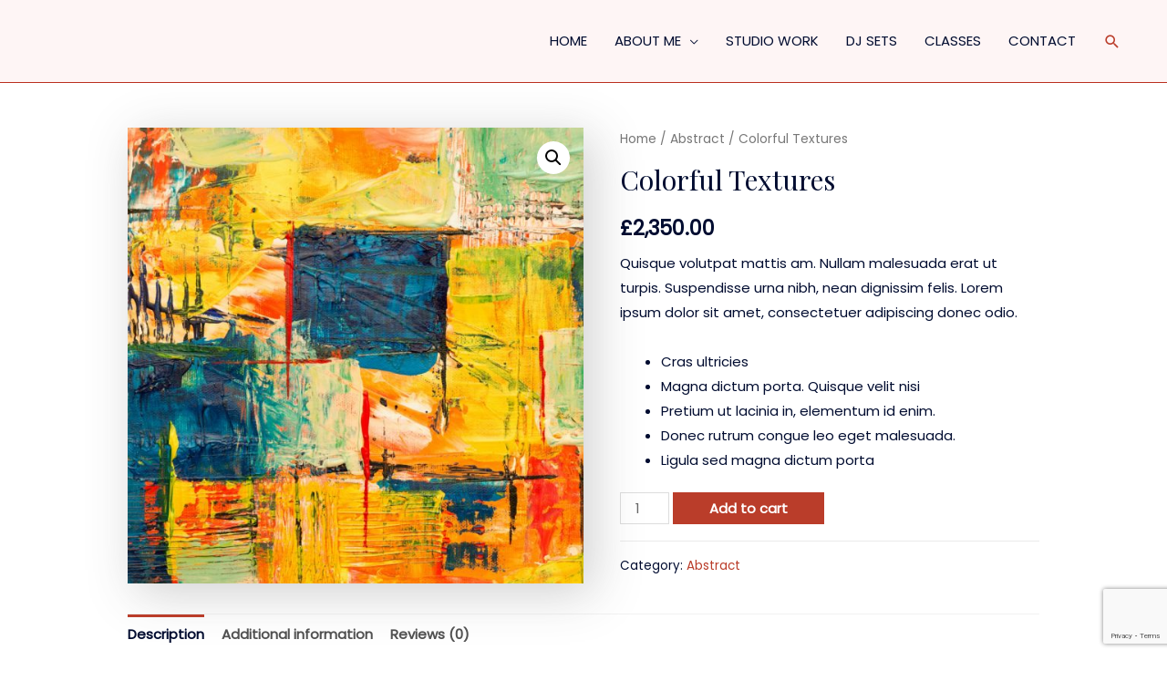

--- FILE ---
content_type: text/html; charset=utf-8
request_url: https://www.google.com/recaptcha/api2/anchor?ar=1&k=6LcVI-QUAAAAAFli4N038dckdwU4cAtuzpSunQ_G&co=aHR0cHM6Ly9jYXNzaW9kdWFydGUuY29tOjQ0Mw..&hl=en&v=7gg7H51Q-naNfhmCP3_R47ho&size=invisible&anchor-ms=20000&execute-ms=30000&cb=pyy27zlqfgkl
body_size: 48011
content:
<!DOCTYPE HTML><html dir="ltr" lang="en"><head><meta http-equiv="Content-Type" content="text/html; charset=UTF-8">
<meta http-equiv="X-UA-Compatible" content="IE=edge">
<title>reCAPTCHA</title>
<style type="text/css">
/* cyrillic-ext */
@font-face {
  font-family: 'Roboto';
  font-style: normal;
  font-weight: 400;
  font-stretch: 100%;
  src: url(//fonts.gstatic.com/s/roboto/v48/KFO7CnqEu92Fr1ME7kSn66aGLdTylUAMa3GUBHMdazTgWw.woff2) format('woff2');
  unicode-range: U+0460-052F, U+1C80-1C8A, U+20B4, U+2DE0-2DFF, U+A640-A69F, U+FE2E-FE2F;
}
/* cyrillic */
@font-face {
  font-family: 'Roboto';
  font-style: normal;
  font-weight: 400;
  font-stretch: 100%;
  src: url(//fonts.gstatic.com/s/roboto/v48/KFO7CnqEu92Fr1ME7kSn66aGLdTylUAMa3iUBHMdazTgWw.woff2) format('woff2');
  unicode-range: U+0301, U+0400-045F, U+0490-0491, U+04B0-04B1, U+2116;
}
/* greek-ext */
@font-face {
  font-family: 'Roboto';
  font-style: normal;
  font-weight: 400;
  font-stretch: 100%;
  src: url(//fonts.gstatic.com/s/roboto/v48/KFO7CnqEu92Fr1ME7kSn66aGLdTylUAMa3CUBHMdazTgWw.woff2) format('woff2');
  unicode-range: U+1F00-1FFF;
}
/* greek */
@font-face {
  font-family: 'Roboto';
  font-style: normal;
  font-weight: 400;
  font-stretch: 100%;
  src: url(//fonts.gstatic.com/s/roboto/v48/KFO7CnqEu92Fr1ME7kSn66aGLdTylUAMa3-UBHMdazTgWw.woff2) format('woff2');
  unicode-range: U+0370-0377, U+037A-037F, U+0384-038A, U+038C, U+038E-03A1, U+03A3-03FF;
}
/* math */
@font-face {
  font-family: 'Roboto';
  font-style: normal;
  font-weight: 400;
  font-stretch: 100%;
  src: url(//fonts.gstatic.com/s/roboto/v48/KFO7CnqEu92Fr1ME7kSn66aGLdTylUAMawCUBHMdazTgWw.woff2) format('woff2');
  unicode-range: U+0302-0303, U+0305, U+0307-0308, U+0310, U+0312, U+0315, U+031A, U+0326-0327, U+032C, U+032F-0330, U+0332-0333, U+0338, U+033A, U+0346, U+034D, U+0391-03A1, U+03A3-03A9, U+03B1-03C9, U+03D1, U+03D5-03D6, U+03F0-03F1, U+03F4-03F5, U+2016-2017, U+2034-2038, U+203C, U+2040, U+2043, U+2047, U+2050, U+2057, U+205F, U+2070-2071, U+2074-208E, U+2090-209C, U+20D0-20DC, U+20E1, U+20E5-20EF, U+2100-2112, U+2114-2115, U+2117-2121, U+2123-214F, U+2190, U+2192, U+2194-21AE, U+21B0-21E5, U+21F1-21F2, U+21F4-2211, U+2213-2214, U+2216-22FF, U+2308-230B, U+2310, U+2319, U+231C-2321, U+2336-237A, U+237C, U+2395, U+239B-23B7, U+23D0, U+23DC-23E1, U+2474-2475, U+25AF, U+25B3, U+25B7, U+25BD, U+25C1, U+25CA, U+25CC, U+25FB, U+266D-266F, U+27C0-27FF, U+2900-2AFF, U+2B0E-2B11, U+2B30-2B4C, U+2BFE, U+3030, U+FF5B, U+FF5D, U+1D400-1D7FF, U+1EE00-1EEFF;
}
/* symbols */
@font-face {
  font-family: 'Roboto';
  font-style: normal;
  font-weight: 400;
  font-stretch: 100%;
  src: url(//fonts.gstatic.com/s/roboto/v48/KFO7CnqEu92Fr1ME7kSn66aGLdTylUAMaxKUBHMdazTgWw.woff2) format('woff2');
  unicode-range: U+0001-000C, U+000E-001F, U+007F-009F, U+20DD-20E0, U+20E2-20E4, U+2150-218F, U+2190, U+2192, U+2194-2199, U+21AF, U+21E6-21F0, U+21F3, U+2218-2219, U+2299, U+22C4-22C6, U+2300-243F, U+2440-244A, U+2460-24FF, U+25A0-27BF, U+2800-28FF, U+2921-2922, U+2981, U+29BF, U+29EB, U+2B00-2BFF, U+4DC0-4DFF, U+FFF9-FFFB, U+10140-1018E, U+10190-1019C, U+101A0, U+101D0-101FD, U+102E0-102FB, U+10E60-10E7E, U+1D2C0-1D2D3, U+1D2E0-1D37F, U+1F000-1F0FF, U+1F100-1F1AD, U+1F1E6-1F1FF, U+1F30D-1F30F, U+1F315, U+1F31C, U+1F31E, U+1F320-1F32C, U+1F336, U+1F378, U+1F37D, U+1F382, U+1F393-1F39F, U+1F3A7-1F3A8, U+1F3AC-1F3AF, U+1F3C2, U+1F3C4-1F3C6, U+1F3CA-1F3CE, U+1F3D4-1F3E0, U+1F3ED, U+1F3F1-1F3F3, U+1F3F5-1F3F7, U+1F408, U+1F415, U+1F41F, U+1F426, U+1F43F, U+1F441-1F442, U+1F444, U+1F446-1F449, U+1F44C-1F44E, U+1F453, U+1F46A, U+1F47D, U+1F4A3, U+1F4B0, U+1F4B3, U+1F4B9, U+1F4BB, U+1F4BF, U+1F4C8-1F4CB, U+1F4D6, U+1F4DA, U+1F4DF, U+1F4E3-1F4E6, U+1F4EA-1F4ED, U+1F4F7, U+1F4F9-1F4FB, U+1F4FD-1F4FE, U+1F503, U+1F507-1F50B, U+1F50D, U+1F512-1F513, U+1F53E-1F54A, U+1F54F-1F5FA, U+1F610, U+1F650-1F67F, U+1F687, U+1F68D, U+1F691, U+1F694, U+1F698, U+1F6AD, U+1F6B2, U+1F6B9-1F6BA, U+1F6BC, U+1F6C6-1F6CF, U+1F6D3-1F6D7, U+1F6E0-1F6EA, U+1F6F0-1F6F3, U+1F6F7-1F6FC, U+1F700-1F7FF, U+1F800-1F80B, U+1F810-1F847, U+1F850-1F859, U+1F860-1F887, U+1F890-1F8AD, U+1F8B0-1F8BB, U+1F8C0-1F8C1, U+1F900-1F90B, U+1F93B, U+1F946, U+1F984, U+1F996, U+1F9E9, U+1FA00-1FA6F, U+1FA70-1FA7C, U+1FA80-1FA89, U+1FA8F-1FAC6, U+1FACE-1FADC, U+1FADF-1FAE9, U+1FAF0-1FAF8, U+1FB00-1FBFF;
}
/* vietnamese */
@font-face {
  font-family: 'Roboto';
  font-style: normal;
  font-weight: 400;
  font-stretch: 100%;
  src: url(//fonts.gstatic.com/s/roboto/v48/KFO7CnqEu92Fr1ME7kSn66aGLdTylUAMa3OUBHMdazTgWw.woff2) format('woff2');
  unicode-range: U+0102-0103, U+0110-0111, U+0128-0129, U+0168-0169, U+01A0-01A1, U+01AF-01B0, U+0300-0301, U+0303-0304, U+0308-0309, U+0323, U+0329, U+1EA0-1EF9, U+20AB;
}
/* latin-ext */
@font-face {
  font-family: 'Roboto';
  font-style: normal;
  font-weight: 400;
  font-stretch: 100%;
  src: url(//fonts.gstatic.com/s/roboto/v48/KFO7CnqEu92Fr1ME7kSn66aGLdTylUAMa3KUBHMdazTgWw.woff2) format('woff2');
  unicode-range: U+0100-02BA, U+02BD-02C5, U+02C7-02CC, U+02CE-02D7, U+02DD-02FF, U+0304, U+0308, U+0329, U+1D00-1DBF, U+1E00-1E9F, U+1EF2-1EFF, U+2020, U+20A0-20AB, U+20AD-20C0, U+2113, U+2C60-2C7F, U+A720-A7FF;
}
/* latin */
@font-face {
  font-family: 'Roboto';
  font-style: normal;
  font-weight: 400;
  font-stretch: 100%;
  src: url(//fonts.gstatic.com/s/roboto/v48/KFO7CnqEu92Fr1ME7kSn66aGLdTylUAMa3yUBHMdazQ.woff2) format('woff2');
  unicode-range: U+0000-00FF, U+0131, U+0152-0153, U+02BB-02BC, U+02C6, U+02DA, U+02DC, U+0304, U+0308, U+0329, U+2000-206F, U+20AC, U+2122, U+2191, U+2193, U+2212, U+2215, U+FEFF, U+FFFD;
}
/* cyrillic-ext */
@font-face {
  font-family: 'Roboto';
  font-style: normal;
  font-weight: 500;
  font-stretch: 100%;
  src: url(//fonts.gstatic.com/s/roboto/v48/KFO7CnqEu92Fr1ME7kSn66aGLdTylUAMa3GUBHMdazTgWw.woff2) format('woff2');
  unicode-range: U+0460-052F, U+1C80-1C8A, U+20B4, U+2DE0-2DFF, U+A640-A69F, U+FE2E-FE2F;
}
/* cyrillic */
@font-face {
  font-family: 'Roboto';
  font-style: normal;
  font-weight: 500;
  font-stretch: 100%;
  src: url(//fonts.gstatic.com/s/roboto/v48/KFO7CnqEu92Fr1ME7kSn66aGLdTylUAMa3iUBHMdazTgWw.woff2) format('woff2');
  unicode-range: U+0301, U+0400-045F, U+0490-0491, U+04B0-04B1, U+2116;
}
/* greek-ext */
@font-face {
  font-family: 'Roboto';
  font-style: normal;
  font-weight: 500;
  font-stretch: 100%;
  src: url(//fonts.gstatic.com/s/roboto/v48/KFO7CnqEu92Fr1ME7kSn66aGLdTylUAMa3CUBHMdazTgWw.woff2) format('woff2');
  unicode-range: U+1F00-1FFF;
}
/* greek */
@font-face {
  font-family: 'Roboto';
  font-style: normal;
  font-weight: 500;
  font-stretch: 100%;
  src: url(//fonts.gstatic.com/s/roboto/v48/KFO7CnqEu92Fr1ME7kSn66aGLdTylUAMa3-UBHMdazTgWw.woff2) format('woff2');
  unicode-range: U+0370-0377, U+037A-037F, U+0384-038A, U+038C, U+038E-03A1, U+03A3-03FF;
}
/* math */
@font-face {
  font-family: 'Roboto';
  font-style: normal;
  font-weight: 500;
  font-stretch: 100%;
  src: url(//fonts.gstatic.com/s/roboto/v48/KFO7CnqEu92Fr1ME7kSn66aGLdTylUAMawCUBHMdazTgWw.woff2) format('woff2');
  unicode-range: U+0302-0303, U+0305, U+0307-0308, U+0310, U+0312, U+0315, U+031A, U+0326-0327, U+032C, U+032F-0330, U+0332-0333, U+0338, U+033A, U+0346, U+034D, U+0391-03A1, U+03A3-03A9, U+03B1-03C9, U+03D1, U+03D5-03D6, U+03F0-03F1, U+03F4-03F5, U+2016-2017, U+2034-2038, U+203C, U+2040, U+2043, U+2047, U+2050, U+2057, U+205F, U+2070-2071, U+2074-208E, U+2090-209C, U+20D0-20DC, U+20E1, U+20E5-20EF, U+2100-2112, U+2114-2115, U+2117-2121, U+2123-214F, U+2190, U+2192, U+2194-21AE, U+21B0-21E5, U+21F1-21F2, U+21F4-2211, U+2213-2214, U+2216-22FF, U+2308-230B, U+2310, U+2319, U+231C-2321, U+2336-237A, U+237C, U+2395, U+239B-23B7, U+23D0, U+23DC-23E1, U+2474-2475, U+25AF, U+25B3, U+25B7, U+25BD, U+25C1, U+25CA, U+25CC, U+25FB, U+266D-266F, U+27C0-27FF, U+2900-2AFF, U+2B0E-2B11, U+2B30-2B4C, U+2BFE, U+3030, U+FF5B, U+FF5D, U+1D400-1D7FF, U+1EE00-1EEFF;
}
/* symbols */
@font-face {
  font-family: 'Roboto';
  font-style: normal;
  font-weight: 500;
  font-stretch: 100%;
  src: url(//fonts.gstatic.com/s/roboto/v48/KFO7CnqEu92Fr1ME7kSn66aGLdTylUAMaxKUBHMdazTgWw.woff2) format('woff2');
  unicode-range: U+0001-000C, U+000E-001F, U+007F-009F, U+20DD-20E0, U+20E2-20E4, U+2150-218F, U+2190, U+2192, U+2194-2199, U+21AF, U+21E6-21F0, U+21F3, U+2218-2219, U+2299, U+22C4-22C6, U+2300-243F, U+2440-244A, U+2460-24FF, U+25A0-27BF, U+2800-28FF, U+2921-2922, U+2981, U+29BF, U+29EB, U+2B00-2BFF, U+4DC0-4DFF, U+FFF9-FFFB, U+10140-1018E, U+10190-1019C, U+101A0, U+101D0-101FD, U+102E0-102FB, U+10E60-10E7E, U+1D2C0-1D2D3, U+1D2E0-1D37F, U+1F000-1F0FF, U+1F100-1F1AD, U+1F1E6-1F1FF, U+1F30D-1F30F, U+1F315, U+1F31C, U+1F31E, U+1F320-1F32C, U+1F336, U+1F378, U+1F37D, U+1F382, U+1F393-1F39F, U+1F3A7-1F3A8, U+1F3AC-1F3AF, U+1F3C2, U+1F3C4-1F3C6, U+1F3CA-1F3CE, U+1F3D4-1F3E0, U+1F3ED, U+1F3F1-1F3F3, U+1F3F5-1F3F7, U+1F408, U+1F415, U+1F41F, U+1F426, U+1F43F, U+1F441-1F442, U+1F444, U+1F446-1F449, U+1F44C-1F44E, U+1F453, U+1F46A, U+1F47D, U+1F4A3, U+1F4B0, U+1F4B3, U+1F4B9, U+1F4BB, U+1F4BF, U+1F4C8-1F4CB, U+1F4D6, U+1F4DA, U+1F4DF, U+1F4E3-1F4E6, U+1F4EA-1F4ED, U+1F4F7, U+1F4F9-1F4FB, U+1F4FD-1F4FE, U+1F503, U+1F507-1F50B, U+1F50D, U+1F512-1F513, U+1F53E-1F54A, U+1F54F-1F5FA, U+1F610, U+1F650-1F67F, U+1F687, U+1F68D, U+1F691, U+1F694, U+1F698, U+1F6AD, U+1F6B2, U+1F6B9-1F6BA, U+1F6BC, U+1F6C6-1F6CF, U+1F6D3-1F6D7, U+1F6E0-1F6EA, U+1F6F0-1F6F3, U+1F6F7-1F6FC, U+1F700-1F7FF, U+1F800-1F80B, U+1F810-1F847, U+1F850-1F859, U+1F860-1F887, U+1F890-1F8AD, U+1F8B0-1F8BB, U+1F8C0-1F8C1, U+1F900-1F90B, U+1F93B, U+1F946, U+1F984, U+1F996, U+1F9E9, U+1FA00-1FA6F, U+1FA70-1FA7C, U+1FA80-1FA89, U+1FA8F-1FAC6, U+1FACE-1FADC, U+1FADF-1FAE9, U+1FAF0-1FAF8, U+1FB00-1FBFF;
}
/* vietnamese */
@font-face {
  font-family: 'Roboto';
  font-style: normal;
  font-weight: 500;
  font-stretch: 100%;
  src: url(//fonts.gstatic.com/s/roboto/v48/KFO7CnqEu92Fr1ME7kSn66aGLdTylUAMa3OUBHMdazTgWw.woff2) format('woff2');
  unicode-range: U+0102-0103, U+0110-0111, U+0128-0129, U+0168-0169, U+01A0-01A1, U+01AF-01B0, U+0300-0301, U+0303-0304, U+0308-0309, U+0323, U+0329, U+1EA0-1EF9, U+20AB;
}
/* latin-ext */
@font-face {
  font-family: 'Roboto';
  font-style: normal;
  font-weight: 500;
  font-stretch: 100%;
  src: url(//fonts.gstatic.com/s/roboto/v48/KFO7CnqEu92Fr1ME7kSn66aGLdTylUAMa3KUBHMdazTgWw.woff2) format('woff2');
  unicode-range: U+0100-02BA, U+02BD-02C5, U+02C7-02CC, U+02CE-02D7, U+02DD-02FF, U+0304, U+0308, U+0329, U+1D00-1DBF, U+1E00-1E9F, U+1EF2-1EFF, U+2020, U+20A0-20AB, U+20AD-20C0, U+2113, U+2C60-2C7F, U+A720-A7FF;
}
/* latin */
@font-face {
  font-family: 'Roboto';
  font-style: normal;
  font-weight: 500;
  font-stretch: 100%;
  src: url(//fonts.gstatic.com/s/roboto/v48/KFO7CnqEu92Fr1ME7kSn66aGLdTylUAMa3yUBHMdazQ.woff2) format('woff2');
  unicode-range: U+0000-00FF, U+0131, U+0152-0153, U+02BB-02BC, U+02C6, U+02DA, U+02DC, U+0304, U+0308, U+0329, U+2000-206F, U+20AC, U+2122, U+2191, U+2193, U+2212, U+2215, U+FEFF, U+FFFD;
}
/* cyrillic-ext */
@font-face {
  font-family: 'Roboto';
  font-style: normal;
  font-weight: 900;
  font-stretch: 100%;
  src: url(//fonts.gstatic.com/s/roboto/v48/KFO7CnqEu92Fr1ME7kSn66aGLdTylUAMa3GUBHMdazTgWw.woff2) format('woff2');
  unicode-range: U+0460-052F, U+1C80-1C8A, U+20B4, U+2DE0-2DFF, U+A640-A69F, U+FE2E-FE2F;
}
/* cyrillic */
@font-face {
  font-family: 'Roboto';
  font-style: normal;
  font-weight: 900;
  font-stretch: 100%;
  src: url(//fonts.gstatic.com/s/roboto/v48/KFO7CnqEu92Fr1ME7kSn66aGLdTylUAMa3iUBHMdazTgWw.woff2) format('woff2');
  unicode-range: U+0301, U+0400-045F, U+0490-0491, U+04B0-04B1, U+2116;
}
/* greek-ext */
@font-face {
  font-family: 'Roboto';
  font-style: normal;
  font-weight: 900;
  font-stretch: 100%;
  src: url(//fonts.gstatic.com/s/roboto/v48/KFO7CnqEu92Fr1ME7kSn66aGLdTylUAMa3CUBHMdazTgWw.woff2) format('woff2');
  unicode-range: U+1F00-1FFF;
}
/* greek */
@font-face {
  font-family: 'Roboto';
  font-style: normal;
  font-weight: 900;
  font-stretch: 100%;
  src: url(//fonts.gstatic.com/s/roboto/v48/KFO7CnqEu92Fr1ME7kSn66aGLdTylUAMa3-UBHMdazTgWw.woff2) format('woff2');
  unicode-range: U+0370-0377, U+037A-037F, U+0384-038A, U+038C, U+038E-03A1, U+03A3-03FF;
}
/* math */
@font-face {
  font-family: 'Roboto';
  font-style: normal;
  font-weight: 900;
  font-stretch: 100%;
  src: url(//fonts.gstatic.com/s/roboto/v48/KFO7CnqEu92Fr1ME7kSn66aGLdTylUAMawCUBHMdazTgWw.woff2) format('woff2');
  unicode-range: U+0302-0303, U+0305, U+0307-0308, U+0310, U+0312, U+0315, U+031A, U+0326-0327, U+032C, U+032F-0330, U+0332-0333, U+0338, U+033A, U+0346, U+034D, U+0391-03A1, U+03A3-03A9, U+03B1-03C9, U+03D1, U+03D5-03D6, U+03F0-03F1, U+03F4-03F5, U+2016-2017, U+2034-2038, U+203C, U+2040, U+2043, U+2047, U+2050, U+2057, U+205F, U+2070-2071, U+2074-208E, U+2090-209C, U+20D0-20DC, U+20E1, U+20E5-20EF, U+2100-2112, U+2114-2115, U+2117-2121, U+2123-214F, U+2190, U+2192, U+2194-21AE, U+21B0-21E5, U+21F1-21F2, U+21F4-2211, U+2213-2214, U+2216-22FF, U+2308-230B, U+2310, U+2319, U+231C-2321, U+2336-237A, U+237C, U+2395, U+239B-23B7, U+23D0, U+23DC-23E1, U+2474-2475, U+25AF, U+25B3, U+25B7, U+25BD, U+25C1, U+25CA, U+25CC, U+25FB, U+266D-266F, U+27C0-27FF, U+2900-2AFF, U+2B0E-2B11, U+2B30-2B4C, U+2BFE, U+3030, U+FF5B, U+FF5D, U+1D400-1D7FF, U+1EE00-1EEFF;
}
/* symbols */
@font-face {
  font-family: 'Roboto';
  font-style: normal;
  font-weight: 900;
  font-stretch: 100%;
  src: url(//fonts.gstatic.com/s/roboto/v48/KFO7CnqEu92Fr1ME7kSn66aGLdTylUAMaxKUBHMdazTgWw.woff2) format('woff2');
  unicode-range: U+0001-000C, U+000E-001F, U+007F-009F, U+20DD-20E0, U+20E2-20E4, U+2150-218F, U+2190, U+2192, U+2194-2199, U+21AF, U+21E6-21F0, U+21F3, U+2218-2219, U+2299, U+22C4-22C6, U+2300-243F, U+2440-244A, U+2460-24FF, U+25A0-27BF, U+2800-28FF, U+2921-2922, U+2981, U+29BF, U+29EB, U+2B00-2BFF, U+4DC0-4DFF, U+FFF9-FFFB, U+10140-1018E, U+10190-1019C, U+101A0, U+101D0-101FD, U+102E0-102FB, U+10E60-10E7E, U+1D2C0-1D2D3, U+1D2E0-1D37F, U+1F000-1F0FF, U+1F100-1F1AD, U+1F1E6-1F1FF, U+1F30D-1F30F, U+1F315, U+1F31C, U+1F31E, U+1F320-1F32C, U+1F336, U+1F378, U+1F37D, U+1F382, U+1F393-1F39F, U+1F3A7-1F3A8, U+1F3AC-1F3AF, U+1F3C2, U+1F3C4-1F3C6, U+1F3CA-1F3CE, U+1F3D4-1F3E0, U+1F3ED, U+1F3F1-1F3F3, U+1F3F5-1F3F7, U+1F408, U+1F415, U+1F41F, U+1F426, U+1F43F, U+1F441-1F442, U+1F444, U+1F446-1F449, U+1F44C-1F44E, U+1F453, U+1F46A, U+1F47D, U+1F4A3, U+1F4B0, U+1F4B3, U+1F4B9, U+1F4BB, U+1F4BF, U+1F4C8-1F4CB, U+1F4D6, U+1F4DA, U+1F4DF, U+1F4E3-1F4E6, U+1F4EA-1F4ED, U+1F4F7, U+1F4F9-1F4FB, U+1F4FD-1F4FE, U+1F503, U+1F507-1F50B, U+1F50D, U+1F512-1F513, U+1F53E-1F54A, U+1F54F-1F5FA, U+1F610, U+1F650-1F67F, U+1F687, U+1F68D, U+1F691, U+1F694, U+1F698, U+1F6AD, U+1F6B2, U+1F6B9-1F6BA, U+1F6BC, U+1F6C6-1F6CF, U+1F6D3-1F6D7, U+1F6E0-1F6EA, U+1F6F0-1F6F3, U+1F6F7-1F6FC, U+1F700-1F7FF, U+1F800-1F80B, U+1F810-1F847, U+1F850-1F859, U+1F860-1F887, U+1F890-1F8AD, U+1F8B0-1F8BB, U+1F8C0-1F8C1, U+1F900-1F90B, U+1F93B, U+1F946, U+1F984, U+1F996, U+1F9E9, U+1FA00-1FA6F, U+1FA70-1FA7C, U+1FA80-1FA89, U+1FA8F-1FAC6, U+1FACE-1FADC, U+1FADF-1FAE9, U+1FAF0-1FAF8, U+1FB00-1FBFF;
}
/* vietnamese */
@font-face {
  font-family: 'Roboto';
  font-style: normal;
  font-weight: 900;
  font-stretch: 100%;
  src: url(//fonts.gstatic.com/s/roboto/v48/KFO7CnqEu92Fr1ME7kSn66aGLdTylUAMa3OUBHMdazTgWw.woff2) format('woff2');
  unicode-range: U+0102-0103, U+0110-0111, U+0128-0129, U+0168-0169, U+01A0-01A1, U+01AF-01B0, U+0300-0301, U+0303-0304, U+0308-0309, U+0323, U+0329, U+1EA0-1EF9, U+20AB;
}
/* latin-ext */
@font-face {
  font-family: 'Roboto';
  font-style: normal;
  font-weight: 900;
  font-stretch: 100%;
  src: url(//fonts.gstatic.com/s/roboto/v48/KFO7CnqEu92Fr1ME7kSn66aGLdTylUAMa3KUBHMdazTgWw.woff2) format('woff2');
  unicode-range: U+0100-02BA, U+02BD-02C5, U+02C7-02CC, U+02CE-02D7, U+02DD-02FF, U+0304, U+0308, U+0329, U+1D00-1DBF, U+1E00-1E9F, U+1EF2-1EFF, U+2020, U+20A0-20AB, U+20AD-20C0, U+2113, U+2C60-2C7F, U+A720-A7FF;
}
/* latin */
@font-face {
  font-family: 'Roboto';
  font-style: normal;
  font-weight: 900;
  font-stretch: 100%;
  src: url(//fonts.gstatic.com/s/roboto/v48/KFO7CnqEu92Fr1ME7kSn66aGLdTylUAMa3yUBHMdazQ.woff2) format('woff2');
  unicode-range: U+0000-00FF, U+0131, U+0152-0153, U+02BB-02BC, U+02C6, U+02DA, U+02DC, U+0304, U+0308, U+0329, U+2000-206F, U+20AC, U+2122, U+2191, U+2193, U+2212, U+2215, U+FEFF, U+FFFD;
}

</style>
<link rel="stylesheet" type="text/css" href="https://www.gstatic.com/recaptcha/releases/7gg7H51Q-naNfhmCP3_R47ho/styles__ltr.css">
<script nonce="UO_jik43CGJTKrMeEPVhPQ" type="text/javascript">window['__recaptcha_api'] = 'https://www.google.com/recaptcha/api2/';</script>
<script type="text/javascript" src="https://www.gstatic.com/recaptcha/releases/7gg7H51Q-naNfhmCP3_R47ho/recaptcha__en.js" nonce="UO_jik43CGJTKrMeEPVhPQ">
      
    </script></head>
<body><div id="rc-anchor-alert" class="rc-anchor-alert"></div>
<input type="hidden" id="recaptcha-token" value="[base64]">
<script type="text/javascript" nonce="UO_jik43CGJTKrMeEPVhPQ">
      recaptcha.anchor.Main.init("[\x22ainput\x22,[\x22bgdata\x22,\x22\x22,\[base64]/[base64]/[base64]/KE4oMTI0LHYsdi5HKSxMWihsLHYpKTpOKDEyNCx2LGwpLFYpLHYpLFQpKSxGKDE3MSx2KX0scjc9ZnVuY3Rpb24obCl7cmV0dXJuIGx9LEM9ZnVuY3Rpb24obCxWLHYpe04odixsLFYpLFZbYWtdPTI3OTZ9LG49ZnVuY3Rpb24obCxWKXtWLlg9KChWLlg/[base64]/[base64]/[base64]/[base64]/[base64]/[base64]/[base64]/[base64]/[base64]/[base64]/[base64]\\u003d\x22,\[base64]\x22,\x22wpBNCT4eBMOWwoBgPxXCjxbDk1EZw6xqQzzCpMOXPEDDnsKBYlTCicKQwpNkMmZPZxMlHRXCscOQw77CtnXCosOJRsOKwqIkwpcNecOPwo5CwqrChsKIIMK/w4pDwopmf8KpAcOqw6wkEMKwO8Ozwp9vwq0nZRV+VnEMacKAwqrDrzDCpV8uEWvDtcKBworDhsOmwprDg8KCCAk5w4EZPcOABmPDkcKBw499w6nCp8OpKMOPwpHCpEUfwqXCp8OXw7d5KB9BwpTDr8KEQxhtSUDDjMOCwpvDpwhxCcKxwq/DqcOrwpzCtcKKOSzDq2jDvcOnDMO8w4Vyb0UbfwXDq3pVwq/Dm1ZUbMOjwqrCh8OOXgYfwrIowrzDgTrDqFg9wo8ZYMOsMB93w57DilDCrx1cc2zCtwxhdsKGLMOXwqfDoVMcwqpkWcOrw5LDt8KjC8K7w6DDhsKpw5N/w6EtQ8K6wr/DtsKJCRlpW8O/cMOIMMO9wqZ4fXdBwpkww4cofhU4LyTDilV5AcKNem8JQmk/[base64]/[base64]/[base64]/[base64]/[base64]/wo5uLsOcLm/CoAk0w4oJesOocMK7XXE1w54MAMKKGUbDnsKrLDDDp8KNJMOTd0DCrnF+PifCtyfCilFuFcOEfk16w5vDvCvCv8OJwr8qw4RPwrfDlcO8w4hURnjDhsOmwo7DtUHDocKBX8K9w5rDuUrCtkbDucORw7nDmBB3N8K/CCvChxvDmMOKw7bCljwDXW/CoW7DtMOKKMK6w47DrQzCmljCoCR6w5bCmMKSWkDClBUCTyvCl8OfB8KjIGfDgxTDsMK+ccKFNMO5w7bDn3Umw6jDqMKfLAURw7bDhyHDiUBqwq9kwozDt0NhFTrCig7DmBw+IlTDhS/Dp3HCjgXDsScrRCRrIWDDlyk7PU8Qw4ZiXcOsS1EqYU3Dn1JLwoV5ZcOIa8OKV15kScOrwrrClkxFWsK3fsO5QcONwr45w40Rw5TChmEIwrtCwpXDmgPDv8OXTFzDtwdZw7jCtcODw4Brw6hkw7VKKcK/wolnwrTDkCXDu3I/bzNcwpjCrcKYSsOaYsOpSMOyw6TCj1nCr2zCosO0Z1Mgdk/[base64]/wq5UwrXDn3AFwovDsG7DklnCoMKETj7Dvk7DnR0ZdDXDscOzaGJhwqLCoFzDhEjDvQhvwoTDpsOGwofCgxBxw5AzS8KWKMOpw6/CjcOmS8KWF8OHwpbDscKeK8O5AcKQBcOuwpzCicKVw58uwp7DuS8fw69hwrwSw7srwo/DsxnDpBnDh8OZwrTCmkEGwq7DosKgOGB4wrjCoE/CoRLDtVvDnG8fwo0pw7kpw68vVgYwBGBaG8OqHsOBwqhVw6bCh0kwMxEMwoTClsKhKMKEBVddw7vDq8KBw6vChcKuwr8Fw4rDq8OBH8Kbw43CrsOYSAF6w4TCinfCtTzCpH/[base64]/[base64]/CoRFEwozDu8OfPsKPYMOrw7rCvS8OVhzDkCDCiCxowqElwozCoMK2JsKNYcKCwq1hCERJwqfCjsKOw5jCosK4wo0eOApfC8OFNMOqwrpNdy9Awq97wqLDk8OFw5MTwoXDqA95w4zCo0EMw7DDucORNHfDqsOzw5hvwq/DvD7CoFfDjMKHw61GworCqm7CiMOww7AjQcOUSVjDi8KSw6doCsKwGsKgwqRqw68KCsOtwpRDwo4aADLCkDgPwoUrYR3CrRVqJSjCgj7CpmQxwpcbw7HDlXR4e8O0B8KkCQHDocOywqrCnBUjwqDCicOBDsOfLMKZdHEawq7DtcKCL8K/w48LwqAnwrLDlzfDu207aQI5F8O7wqAhOcOLwq/CgsKIw5dnUzlZw6fCphrChsKhHVBlAG/ChxDDjycdSQ9Fw5PDuTZtJcOTG8KpIEbDkMOhw6zDrUrDsMOiDxXCmcO5wro5w4AUb2YPUjXCqMOFOMOdcVRyEcO/w75SwpHDtiTDmlg6wqDCt8O9AMOvP3fDkyNYw5pfwq/CmcOTenzCi0NiMsOnwqbDmcObY8OUwrTCoEfDnU8ee8OSMBJJBMONdcKmwpotw6kBwqXChsKfw6LCklsIw6LCuUJEQcOmwrxlO8KsOWAqQcOPw63DucOBw7vCglTCjcKewofDgV7DhU7Dtg/CjMK/BFrCuCvCvwzCrThhwp0rwpZWwpbCi2ARw73Don0KwqXCphzCr3jDgRHDn8KSw4QWw6XDosKSDEzCoGnDhz1vJEPDjsKFwpjCv8OkGcKtw7sbwoLDmjIHw7/CvGNjM8OVw7TCmsKiR8KRwr4ew5/DssKlacKIwrvCmzHCgcOXYXlBEi9Yw6jCkDHDlsKbwpVww7/[base64]/[base64]/[base64]/DsKkw4AdwovCn10kSE49G0kiwp8kfUN0B8OGIH8wOVPCrcK5D8Kiwp/DmMOcw6XDnC0FNsKuwr7DoB1iF8KMw4J6OW7CliBcQ104w5nDssOvwpXDsV3DuRVvCcK0cVQSw5LDhXZlw73Dgj/[base64]/CuMKxw7LCncKLw5MTwpjCnMOuwpwxIidHUUMUTlXCtgVBQzYAdXdTw6Vtw5NfKsOIw4EJOT7Dp8OGRcK+wrM7w5A8w7vCh8KnSXZUIlbCi0JcwpPDgFwEw57DmcOaeMKxJEXDh8OXZH3DumY3d2/[base64]/CpcK9FWvDr8K1bMOhw4Akw4VIXEI9w5wGFwfCm8K8w7rDr39twqxESsKvO8ONbMK9woAdNVNpwqDDsMKMA8Kmw6TCrsOFQmBefMOTw7bDo8KTwqzClMKNOX3CpMOSw5rChkvDgwnDjlUaUyXCnsONwo8cC8K7w6VBCsOMSsOEw5A0UlXCqy/CuG/Dg2zDvsOxJSPChlh+w5rDhg/CkMOQKltFw67CnMOrwrwnw7VvM0RoNj9RKsK3w4MRw64ww5rDjitCw4Isw5lJwoQbwqfCmsKfLsKcHXppW8O0wpRXbcOPw4nDt8Kqw6NwEsKfw49KJnlIccO9N1/ChsKKw7Nzw4JDwoHDq8OHO8Oddh/Di8K5wq4DNMO9X35aHcK2eQwPGX9Ad8OGe1zCgjLCnAduLm/ClWstwropw5M1w5DDrMO2wqfCh8K6PcKDDkLDnWnDniV1OcKUWsKITQ80wrHDgGgJIMKZw4s/w68wwo8cw60Pw5fDhMOpVsKDa8O2RGoTwopnw5w2w7TClUklBGzCrl99HHVCw747Mx0xwrtxQgHDtsKIEh0xOkw1w4zCnDhRRMKMw4Akw7vChsO6KjJJwpHCixxVw4RlOlTDghF0MMOhwotvw4bCmcKRdsO8IH7DrFUnw6rDr8KrYwJGw5/CjjU6w5rCqwHDisOKwoMUFMOVwqFcY8OnLBnDpW1OwpURw7AUwrLChy/Dk8KqLUbDhSnDpw/[base64]/wrUiwqbCqzLDvcOYw5t/[base64]/Cm8KRT8KIw4EaE8KswrDDpGPDnRLCjcKrwqvCjwbDicKvQsOgw6HCsGEwRsKFwpp6ScOjXz82QcKdw5wQwpZvw4vDrn0iwrjDkmVLdnJ7LcKqXS8eFwfDtlxIWht5EhI6ThPDoDTDtS/Cgg3CmsK9cTrDtiHDsVFgw47DgyU9woItw6DDqnLDi3NtVR3DonVTwpHDpkjCosODcmHDpTRBwrZyLmrCn8Krw4Biw5rCoAN3Ly0swq0decOoGXHClMOpw683bsK9CcKbw5RRwpJRw7piw6TCnsOeYxPCvUPCpsOGacOBw7k/w7XDj8O5w6nDpFXCk0TDumA4L8K2wpwDwqwpw45kUsOLesOcwrHDjMKsVzfCsALDsMOBw6HDtWHCo8K/w595woFYw7wdwoVNbcKDU3/DlcOROkoKD8Krw4QFalUVwpoLw7bDoXdLL8OTwrU8w5tZH8O0ccK1wrjDp8K8Wl/[base64]/DsAnCuMKEw5rDocK4w6/Dn8OPw4FswqHCmgXDnC0BwpPDknLCm8OYKFxKfiPCo1XDoGFRHG98wp/CnsKFw77CqcK0AMKYXzIUw64kwoF0w5LCqMKdwoNdCMOdN1U8asKnw68xw7gQbh9tw7IVTMKLw7MFwrvDp8Oxw4cdwr3DhsOUTMO3LsKWZcKow5jDicOXw6MuaQ4me2cxKcKww4jDkMKVwozCusOVw5VTwrYWP28NbDLDjCR8wpoVHcOrw4DDmSrDm8K6ex/CjcKKwqLCl8KILcOCw6TDtMOcw4LCvE/[base64]/[base64]/w5tiwodAOVtkAGHCllHDo8K4w6U7BmFcwq3DlgjDrlBIcAsaUcOqwpJNL0t8AsOcw4vDicODT8Kiw78iQXQJFMKsw5YqAcK0w4DDj8OXDsO8LiBNwrvDiHfDkcK/ISfCjMO2VWxyw7fDl2fDu37DrHgfwrBswoMnw5Jowr7DoCrCoDHCnkpxwqYlw7YUwpbCnsK0wq3Cn8O4O1bDo8OTajcYw6huwph9wopzw6gJP0Vgw4zDqsOhw73CncKTwrduekJqwq9MWA/Cv8O2w7LCosKDwrgfwosWAl5JIjU3S3dLw4xkw4/[base64]/DssOZw7wbwoYZF8OZQMKBw7bChMKCAHvCn8OCVMOwbygcDMOsaToiEsO4w7c8w5TDhQ/Dux7DsR4zIF4JW8KUwpDDrsKfUnbDksKXFcOIPMOEwqTDmDYoWS5YwpfDqMOfwo5aw5zDnlLCqg/DikM/w7DCuGfDlTTDlUEIw602Ont4wpDDhRPCjcOSw4fDqTLDksKXBsKzBsKSw7UuR3sPw5tnwpgGayvCp2zCp3XCjRPCngzDvcK9NsOOwogjwpDDqB3ClsK4wrZbwrfDjMOqE0RkBsOqMcKgwr1ewp0Nw4llP23Du0LDtMOUQ1/DvMO+b2Nww5dVdcKpwrchw79lWnZLw5/[base64]/w6LCi8OUOh4awq/Dk8KWw6jDtcOpGjTCucK9SV7CoDTDh0vDtMOmw7PCnSxwwqljUxNeNMKXOEjDnlo7WVvDg8KSwq/DtcKWfzTDsMO6w4s2J8OBw5DDg8OIw5/CtsKpWMO0wrpuw402w6bCn8KOwrTCu8OKwpfCicOTw4jCtU9xPyzCpMO+fcKADGNSwop0wp/[base64]/DixvCnMOwSsKFB2J4NMKNw6XDvsKGwpcZw7jDosOgWsOEw6piwqwEcj3DqcK3w5h7dxduw4wHFEXCrTzCrxnCghxaw7xNDsKuwqbDmRJjwolRGljDhx/[base64]/DmcOsAHjCgHYLcMKIwrrDiMOYw64LVcKBA8ONwrEYwq82eRrCjMOQw7zCusOpfxwLw5kow77Cv8OHX8KeYsK2d8KZN8OICFoyw6YrX1gRMBzCrBhDw67DoQVLwoFrSBowMcKdHsKkw61yDMO2K0IOwr0aMsOgw58qMcK1w7Z/w5luLDzDscOGw5JrKsK2w5pcWMOLazDCh0fCij3ChxjCqjXClylLRMO4fcOKw6YrAEsVMMK5wp7CtxM0cMKzw6dJEMK0NsOrwpstwrk6wpMGw4bDsknCpMOgRMKDE8O3PSrDtMK0w6VqA2/DvW9kw4wXw4fDv3JCw783WRZPbUHCggsbGcKudMK/w6tUUsOlw7vCvcOmwq8BBiXCqcK6w6/DlcKMecKoMw1hA0ggwqkcw7Ysw6Vlwp/Cmx/CgcKnw7I2wr5SKMO7Di7CsBxpwrLCvMOcwpLCsi/ChmgjcMK2XsOYJcOjSsKyAVDCiAoCIWo3V2bClDdTwonCuMOGaMKVw5I2T8OoK8KDDcK5XVIoUSNKDyzDslo3wqV7w4PDrkZoU8KLw5fDp8OtHMKrw55hNkgVGcKxwpfClj7DpC3Dm8OsdhB/wo5Lw4U0d8KLKQDCosOhw6DCuhLCt1lhw7DDkF/DqRXCngZvwoHDmsOOwpwrw6gjXMKOD0TCu8OaH8O2wojDojsawpvDvMK1UgcyQsKyGEg4ZsO7SVPCiMK7w7fDukt0FSVdw4zDn8O8wpdmwr/DhQnCpCR4wq/Ck00Qw60ARzUxXmDCg8Ksw4nCjsKww7gBFgTCgR59w4xHNcKNasKbwpLCoQQUUTHCq3/[base64]/w7XDtMKFwrDCtzLCj196VsOXwrAgPzLCssKSTsKSTsOBWClLP0jCvsO4Sw8IYcOaaMOBw4RtAF3Dpn0YUDRuwo1Cw6MgBsK+f8OKw6/DkSHCg2pTdVzDnRHCpsKTOMK1bDwcw5UmfzfCsk9mwoEVw6fDssKVLkzCslfDscKGScKZWsOow7oUSsOWI8KfLU7DpwxmL8OKwonCmQc+w7DDkMKQW8KNVsK+P3B4w5d2w6VOw4gfOwAEeG3CgCvCkcOJFy4awo7CtsOvwrTCkRJ/w6YMwqTDmDrDqjoNwqfCosOiC8OkGcKgw5loAsKOwp0Mwp/[base64]/CuBXDllIyX8OPeMKXYcKHw4XDsR9+w550ZjDCiwtYw5A7DhzDpcKZwqvDj8KlwrjDsSdCw6HCmMOvCMORw5FGw48qN8K6w6UrAsK0wo7DiUrClMKaw73CtyMUDsK/wqhPDzbDscK1KnPDmcOfMH90VwbCl1fDtmxQw7wJXcKeS8KFw5/CucK3C0vDqcOvwrXDqsKEw5h+w7lTTcKFwrTCl8OAw57DtkvDpMKwByUoEnfDmcK+wrciP2czwrfDuhhGYcKWwrAJRMOwUk/CgjDCj33Cgk4YVDrDisOAwoVmHcOUEzbCq8KcEmhRworDm8Kdwq/DhGfDqHVNw4kndcK6ZcODTTcYw5/CkQXDisO1CXvDtENmwrPDoMKOwqEPOsOOXHTCt8K2bUDCsWtqdsKkAMK9wo/Dv8K3ZMKfLMOtI2Z+wqzCrMOJwq3DkcKhfATDvMKhwo8uK8KPwqXCtcKgw6d+LCfCtMKUND43dAvDvMODwo3CuMKuaBUfesOoRsO7wqMHw55CUHfCsMOdwr8nw43CnTzDkT7DuMKpRsOtPBE5XcOuwoB+w6/[base64]/DmAzDv8OkBn0PwopJw4YXNsOEwrN7d1/CgAFHw4kcAcOQe3DCsRvCjSzDi3JaHsKsFMK+bMONCsOCbsODw6c7PlNUMCfDocOaOzbDosK8w7zDsB/CrcObw7o6aifDtnLCkVd5woMGQMKWZcOew7tiFWowSMKdwrljf8OtLhPDkRTDiRgkPzY+YMKiwpZ/eMKWwpZJwrdzw6jCqElXwrZRRD/[base64]/woAHYmHCuwnCnTZnwrvCiUxew4vDr8KUM8OSeMKQMB3CnTfCtcO7LMKIwrwqw4jDssKdwo/Dqg0VRMO/CBjCr03CikTCpkXCuXcNwpBAPsK/w4/[base64]/[base64]/[base64]/[base64]/CnwYkWsOqMF3Dv8KMRcOawoMmKXrDt8KpSFPCp8O5M0RiYMOiJ8KqIsKaw63Cu8Onw5N5R8OwIcKUwpsYcU7CiMKJT2LDqA9Qw6ltw6hEPCfCh0Ncw4ZQSDnDqi/[base64]/[base64]/CnSTDqj5Kw53DmEkbwqhcw7TDh8OTawPCgcObw7B/[base64]/CkMKKUMKEwo/Ck14Gw6DCo0vDpMKnY8KOcsOwwr8AUMKeA8KBw7AFS8Ouw6fDrsKdREV8w7l+AcOtwpJsw7tBwp/DtDbCnnbCmcKxwr7CucKmwo/CiQDClcKHwqjCosOpacOaB2gaImlkNFTDrGMpwqHCg1bCvMOxViQhUsKTeiTDpz3CvEfDtsOzHcOaUxjDvMOsVQbCtsKAAcKVVBrCmQfDpV/DqAt4L8KbwrNZwrvCqMOsw63Dn07Cs3M1CxpIa3ZkXsOwQjBvwpLCqsK3EHwrX8OGDyxowoHDqMKGwpUvw4nDhl7DlT/Ch8KnJ3/DlnYhC2R5dlR1w7UIw5XCiF7Cu8Ovw7XCiG0TwrzCjmkQw6rCmhF8EALCkT3Co8KBw7dxw4jDr8OcwqTDgsKNw6Ykci45fcOSN0lvwo7ClMO+aMOBYMO6R8K9w4/ClHcqAcOOLsOTwrdXwpnDvzDDuVHDmMK8w4PDmV4FMcOQM3o0fhnCp8Omw6QQw7nDhcOwBV/CiFQWOcOowqVYwqAXw7VUwonCosOFSg7DlcO7wrzDq2jCncKvHcOpwrxlw7/[base64]/Dnw/CmsOuw5BGQUHDvMOdwq57QsOpwojDjsKSP8OKwq3CuTM5wrLDqRd/[base64]/Dqng6wqzDhcOVwoXDpiU5wo1+w48pQ8KQL8KyworDkE5Lw5gdwqfDsQ8Bwp/[base64]/CvDozcWXDjcODC8KTIsKUEMKEODMnwoYNKwDDglHDksOQwqjDj8OqwollBA/DrsOOIHfDuyhOZkBOHsOaBcKcUcOsw4zCjTrChcOAw6fDkx0tHwgJw6DDl8OMdcKqRMKXwoc/wrzCgMOSWsKhwpQPwrLDrxs0HSJ9w6XDq38qCsOEwrwywpDDjsOcRTFQAsKUP2/CgEzDvMOgLsKcZyrCq8Orw6PDgzPCoMOlYAInw7YoUCTChj09wpB9O8KywqNOLsKqexHCmTlGwooCw4jDnn56wqpOPsKDfgzCti/CkStSOGB5wpVJwqbCvWF7wrhDw4kicTXCt8O0MsOhwovCtBF0ODFWTUPDgsO9w7bDisKBw6VUesOkT0Rbwq/DoQhVw4bDqcKaNy/[base64]/CvjAEwoDDpMKnOAQEwpnCtCZ6UmZJwofCn3wdMHjCtyfDgXbCvcOZw7TDuHHDkCDDo8KWLwpWwrvDkcOMwq7DssOcV8KXwr84FyzDv2Vpwp/Dp3JzXsOKQcKcchvChcKiFcK5fcKlwrhuw67DoEHCnMKFcMK+Q8K8w789EMOOwrNGwojDksKZQGUXLMKrw4tHA8KrKXjCusOfwpx9PsOpw5/CkkPCsAsNw6YIwpd3LsKjKMKJOwPDvl9jUsKUwpbDicKUwrfDvcKFw5LDtyvCtGDDnsK4wqjCrMKaw4HCgCTDucK3FsK5RFHDu8OSwrPDmMOpw7/DnMOYwp4vQ8K9wq11bwI0wrYJwoEaB8KOwr3DsnnDvcKQw6TCt8OKOXFIwrEdwp/[base64]/DswvDvcOKGcOMwrQTw73DvMKGwoDDkV5aRsKJE8KZwqDCkMOfLxRSBEDDknsGwrHCp0JowqPDulLCmHwMw60LFR/CjMOWwoBzw47CtU89LMKoDcKWOsKGc15QO8O2LcO3wpFXBQ3Dg1rDiMKdSUIaCR1gwp4FNMKfw6U+wp7Cr2lLw4bDlzDDr8O8w7LCvAjDngrCkABdwpnCsAEoacKJf1DCkmHDucObw4IrEzpTw4wKf8OuasODKUBWPhnCoyTCn8KICsK/c8KTai7CrMK2WsKAd0TCnhjCvsKHKMOXw6fDqTgNU0E/woPCj8KSw4jDr8O7woLCn8KiZy9fw4zDn1PClMOEwrUpeFzCosOGTiZWwofDv8K7w596w7/CrzsSw5MXw7dXZ0bDqCcDw7zChMOMJsK9wopgFgpGEDDDncKkIHXCgsOxIlZ9w77Ci0RNw4fDrsOTTsOZw73CpMOrdEkIK8Olwp4qRMOXQkImfcOkw4bCkMOdw4nCssK5P8K+wpw3E8Kewr/CiDLDhcOmeXPDmQg3wp1SwoXDtsOIwqRwYU/DlcOdVU9SJiF6wrrDqhBIwp/CpsOaccOBGS9Hw6g5QMOhw5bClMOuwqnCqMOnQFx8BzFmIngEwovDi1hZTsORwp8ZwqVqOsKXT8KPEcKhw4XDncO4AsO0wp/Ct8KOw6ELw4klw7IlQcK2QwRtwqDCk8OPwpbCncOawq/[base64]/DrzcBw4DCgMOVYMObTMO6wqgBa3Mkw7fDscOTwrpKcG/DrsKGwojDn0ARw7rDj8OXU1XDisO1IhjCl8OdGRbCsmcdwpfClA7Dm2wSw4M1fsKCcF0kwpPCqsKBwpPDvcKcw6TCtkUTKMOfw5nDqMKHHXJWw6DDq25pw4/DtVtuw77CgcO4Ej7CnjLDlcKseGdyw4DCscOhw5J0wo/CpMO4wo9cw5TDgcK0AVBxbydMBsK5w7XCrU92w6IDPw7Dq8OtRsOGDcO1fSxxw4nCjBEDwrTCpR7CsMOuw5kwP8O5w71UOMKdf8K9wpkqwp7DjcKFegjCiMKGw6jCicOdwqnDoMKbXD4Tw7ksTlXDkMKdwpHCncOHw7DCrMOnwo/[base64]/[base64]/Cj8KIwrfDpTjDoMOdLcO6GsKZG8KFw7TDq8Kqw7rCsWHCnwMPG1EzUk3DuMKaHMO1d8OQecOhw5VhOEhRCWLCiRjDsgt3woLDm3ZjecKMwrnDlsKXwp1zw7lowp/[base64]/DjwR1w5cww61KwoFZCVcXwpgNw4l5cXlRWQ3Cn3LDu8KWVx17wolYRCfCoC0IQsKoQ8Owwq7CpSzCjsKpwqLCh8OfY8OnRxnClyhvwqzDs07DpsODw4IWwovCpMKmPR7CrDkPwpbDiGRmIwjDisOLw5oKw6HDsEdiMsK9wrlbwovDqsO/w4fDrVxVw5HCi8Kfw79uw6VwX8OUw5vCjMO5N8KILcOvwqvCs8Khwq5pw4rCl8Oaw5pcVcOrfsO3LMKaw4TCq1rDhsOIdCPDi1fCv1MQworCo8KrFMOywoAzwoAtClgSwogACsKBwpNNF3Elwr0rwqTCiWjCkcKQGEBGw4HCtRZLJ8OiwoPDtsObwqbCkG/DqMKTbApLwrvDuTF9IMOew59FwofCm8Ofw7pEw69UwoLCs2hudCnCucO2AS5kw73CuMKuDTFSwpLCvFHCoAAOMjPCrVwXJRjCjVjCiH1yGGnCnMOEw5bCmxjCiEwAQcOew7wiLcOwwoo3wpnCvMKEMihBwoTDsGPCmUjCl3LCv1R3f8KMAMKWwoZ/[base64]/Cg8Ohw7hWwrjDj8Ogw5TDlSPDrMKGwq3DsTTCnMKXw7zDvMODFHbDrsKwH8Ohwo0wXsKRA8OZFMKNPEQDwqg8TMO6JmLDmmTDq27ClsO0QiLCgg7CkcOpw5DDn2PCg8K2wpJUNS0/wo5Kwpg6wqjCqsOCZMK5CcOCJz3Cq8OxEcOiE05/wqHDgcOgwpXDqMKkwojDnsKRw7o3wprCicOXD8OODsOhwotEwpMNw5MtAmXDqcKVasOvw5YQwrpHwrcGATFqw4FCw4haB8OUBEEcwpfDtcOswq/DuMK1dxvDjADDghrDt0fCl8KaPsOuEw7DnsOFHMOdw7t/[base64]/ChG/ClMOwacOLw5nCsAFkdTnDsMOpwq7Ch0rDlW8hw6ZLIlzCtsOCwpAlbMOxL8KhIVpMw63ChlkSw4dBdHHCl8OkIWxGwpNvw5/CpcO/w7ULw7TChsOXVcK+w6QUbEJQTz9ITMO+OsO0wq4+w4gCwqhsO8O5bhYxEycjwoDDrxPDs8O8KzYHTWw4w53CvFpwZkYSP2PDlV7CrQA2PncHwrLDiG3CuG9KQU9XZVYkR8Kqw7coIi/CtcKew7J0wqoqB8OxB8KoSQdFGsK7wptQwo8Nw4bCv8ONHcOBNEbChMO/K8K4w6LCjzJ4woXDt0zCjWrCmsOUw4rCtMO9wqc2wrI7JQFEwoc5YVhvw73Do8KJbsKzw47DpcKgw6wGIcK+ITdawr8QI8KZw5U1w4tYI8K9w6lfw5MMwoTCoMO5IAPDnRXDgcOXw7bCmWxYAMOkw53DmQQwMlfDt2pCw64dBsOfw7hLQE/Dh8KmXjwzw5l3T8O/wovDk8KXWMOtesKUwqbCo8K4SlkWwq4mYsONbMOwwqDCiEXDrMOgw7DCjiUqbMOqAhLDvjg4w701eVBTwrfChkdpw6jCo8Oew4gxQsKew7DDmMKeNsOvwprCk8O7wpvCgjjCklhRWmDDssK8W39aw6PDhsK9wpMaw73Cj8Oww7fCgUBdCEU1wqY/w4TCohw8w6o1w4cUw4bDssO0XcKeRMOIwo3CksKywoXCplpMwqnCjsKXcxkAEcKvYiXDtxnDliPCmsKucsKsw4XDrcKlUk/CmsKlwqo4LcKswpDDiXTCu8O3aG7DlTTCojvDgjLDl8OQw7cNwrTCjCfDgAc6wrQFw7oMKMKJY8Oxw7Fqwr97woLCiV/DkW8Pw4PDlyTCixbDsDsFwpPDrcKDwqF7EQDCohbCosOOwoMOw4XDhsOOwoXDgkrDvMO6woLDssKyw7osEkTCskDDpwMlC0zDuFknw5A+w4DCvXLCkWbCvMKxwonChA8qwo7Do8KRwq0/AMOdwrBUFXTChhw7UcK9wq0uw4XCg8Kmw7nDmsOFe3TDr8Kdw77CsRXDosO8HcK/[base64]/CtnNAwonCuCNxZcOGw6bDuMKDw6LDkiB2GWjCqsOdAB53IcKbPwXDiEbDusOeKXLDqRRCLHzDqGfCn8OfwrPChMOYJWjClHgUwo3DuXo9wq3CpcK+wrNnwqLDp3FWXw/Dg8O4w6tWA8OCwqnCn0XDqcODRDLChGNUwonDqMKTwrQhwr46P8KMCmB0ZsKNwr4/e8OGTMO1wqPCocOqw7rDujpgA8KiQ8KWTx/CqUZOwoQJwo81HsO/wqTDninCqWdsZsKtScKQw7gVDTcYAjwIasKawoPDkSjDlcK3wojCpgUtHAAQbwd7w4Atw4zDtXZ2wpLDlhXCq3jDvMOGAcOjG8KMwqV0UiPDicKMI33DtsOlwrDDsTjDvkY+wo7CoXcIwoDDgAXDlcOLw65rwpDDksKAwpZEwoYIwohWw6c/BMK0D8O7IU/DucKzNFgOZ8K4w4Y1w47DpmXCti11w6DCusOVwp1mA8K+CHXDq8KuFsOcRHHCnFrDu8K1aAJ1QBLDg8ObAW3Cm8OCwqjDsjHCuz3DoMKnwrByCCMWIMOpWn58w4cHw5JjWsKSw5ReclzDmMOCw7PDq8KSZ8O3wqxjeT7Cqn/CnMKaSsOew6DDs8Kwwr7DvMOCwrPCsChBwpAMZEPCuhV2VHTDkH7CksKmw4PDo0EiwppXw6U7wrYSQ8KLZsOdOwjDhsKqw4tOFCJ6QsOHNBA5RMKMwqwYdcK0BcOFbsKeWijDmUheGsK5w453wrrDusK1wq3Dm8KjaQMPwqZLHcOVwr7CscK/HMKAJsKqw6Vlw6Flw5nDvx/[base64]/[base64]/w7rDiUkxQF/[base64]/DlCwdwp3ClcOaw4rCiMOFYTBxIsOCf33Ct8OCa8OJMAnClnMAw6XChMKNw4vDq8KVwo8AeMO8fw/Cu8Ogwrx2w6/CrQLDv8O4TcOcJ8KdXMKVA2hRw5ZDAsOHNjDCisOBZiTCqknDrQscQMOzw6cKwqdzwoB7w5Z/[base64]/DiTXClUjCo1jDm2ZPw7nDtsOyw7kwAsOvw5LCmsKWw4U5QsKtwqXCgsOnfsOEVcK+w45HR3hewofClhvDpMOOVsKCw4Yvw7xPQMOBU8Odw6wbw6cqDSXCtxhsw6XCmwZPw5FdOS3Cp8KUw4/[base64]/[base64]/DkSfCn8OTRsKuwo3DvsK2IMKYwpVIw5LDrQRffsKBwrtWMgrCmn7Dg8KsworDvMOdw5R0wr/CuXlIPMOYw5xcwr8nw5plw6/[base64]/DnVnCgCwowoscwpwKP8OQeEoIwqzDtcOiAnpbw4sdw7nDryhiw77CjRNcUhTCsXQwScKtw5DDnhg4E8OUcxM/PsK8bQNXwozDkMKmKhXDrcOgwqPDol8gw5/DqsOCw5Y1w4/DqcOWGsOpFy9ew4rCrQfDqAc3wrXDijE/wp/DvcKiKk8Ya8OBODliW0/DhMKEUcKEwrHDgMOYMHERwoF/IsKIT8OYKsKTAMO8McOlwqPDusOwEX3CkDchw5vDs8KCbsKdw6ZQw7/DucO1CgtyQMOjw73CqsKZZTktTMOVw5N9w7rDlVvChsOqwoF2ecKwRMOTM8KkworCvMOXRk9qwpdvw6I8w4bClxDCqsOYC8ONw6XDhXsWwq9iwrMzwqtbwoTDiHfDjU3Ch1B/w77CocOkwqfDi2DChcKmw6DDu2jDjgXCvR3CkcODZ0jCnT7DuMOow4zCucKYA8K1GsKAD8OeQMOTw4vCgcONwpTClER8JToAV2FMbsOZO8Oiw7fDq8ODwoRdwqbDimItIsKtSC0WJsOEUlB1w7kzwp8QPMKLYcKrC8KbcsKfGMKiw5dTeH/DgMO9w7EvP8K0woxuw5jCon7Co8O1w4LCj8O2w7LDgcOQwqUPwrZzJsOpwpFPKxjDgcOtCcKVw7grw6XCsnnCicO2w4DDqCnDssKRbjNhw57Duj9QfXtJOExkX28HwpbCmgZGXMK5HMKDVC1EbsOBw4PCmlIRLDHClj1jGUsoCn/[base64]/DtMKmOMK1ORzCmMK/[base64]/wrB7BCl+w7oXPg5bwpLDgcKzDRfCllMjScKlElArWsOrw7LCmsO7wq0aV8KbaAJgRMKMeMKcwp8CTcOYUn/CoMOawpnDscOhJsKoViDDncO0w4/CoCLDt8Kbw71lw6EFwoDDncKKw4wUMRQzQ8KAwowIw5/[base64]/CizPCjQPCsD4eDsO7TxYxwot2wrjDsS3DtMOTwrJlEcKyXzLCgDvCnMKLCEnDmHrDrCsERsOVeiUnWgzDkcOaw4ccwoATWcO4w7fDnHvDosO4w7owwrvCmHbDvVMbUhTClHc8TsK/E8KDP8OuXMO7J8ORbF7DucOiHcOnw4LClsKSJsKjw6VGAHPDuV/DgibCjsOiw5VOCm3CsSvDhnZ4wpdXw5F2w7V5TDpIwrsREsOMw5t/wohuE3HDj8OBw5XCnsOXw79BTwjCgAsbGsOuGcOww5YMwr/CscOaO8OXw5LDq3zCoRTCgE/DvmrDpcKWFl/[base64]/w53Drht6w4vDoMOPw5bDlQLDssOma8KyNm9ODWkUZBVSw4txZsKWLsOuwpDDuMO+w7XCoQfCs8K1AEjCoUfCtMOswr5vCRMKwrlmw7xEw47CmcO5w7bDvcOTX8KQEmcwwqkUwp5/[base64]/CtsOpwrnDiBzDvMKUdcOYbDXDjsOHHsKVUk4LYMKGRcKWw4zDrMK1\x22],null,[\x22conf\x22,null,\x226LcVI-QUAAAAAFli4N038dckdwU4cAtuzpSunQ_G\x22,0,null,null,null,1,[21,125,63,73,95,87,41,43,42,83,102,105,109,121],[-1442069,477],0,null,null,null,null,0,null,0,null,700,1,null,0,\[base64]/tzcYADoGZWF6dTZkEg4Iiv2INxgAOgVNZklJNBoZCAMSFR0U8JfjNw7/vqUGGcSdCRmc4owCGQ\\u003d\\u003d\x22,0,0,null,null,1,null,0,0],\x22https://cassioduarte.com:443\x22,null,[3,1,1],null,null,null,1,3600,[\x22https://www.google.com/intl/en/policies/privacy/\x22,\x22https://www.google.com/intl/en/policies/terms/\x22],\x22Zwk2GMZyWgo3FvNqbfk/zZwHDbGSsCBmrLI9M8oBUdg\\u003d\x22,1,0,null,1,1767767494386,0,0,[134,146,83],null,[90],\x22RC-e3pg9UF41CMFfQ\x22,null,null,null,null,null,\x220dAFcWeA44uPkCozENMfsA547IYdGPgkV9O5Qh8oeLtz07paM7bOtnntnJ6XfWckD7LGS7_9A-dvwEeCOATEIrzm4rUHeaqmJINA\x22,1767850294618]");
    </script></body></html>

--- FILE ---
content_type: text/javascript
request_url: https://cassioduarte.com/wp-content/plugins/elements-plus/assets/js/ep-scripts.js?ver=2.15
body_size: 1909
content:
(function($) {
	$(document).on('elementor/render/justified-gallery',function(e, data){
		var gallery   = $(data);
		var rowHeight = gallery.data('row-height');
		var margins   = gallery.data('margins');
		var border    = gallery.data('border');
		var lastRow   = gallery.data('last-row');
		var randomize = gallery.data('randomize');
		var selector  = gallery.data('selector');
		gallery.removeClass('hide-gallery');
		gallery.justifiedGallery({
			rowHeight: rowHeight,
			margins: margins,
			border: 0,
			lastRow: lastRow,
			randomize: randomize,
			selector: selector,
		});
	});

	$(document).on('elementor/render/ep_styled_maps',function(e, data){

		if ( typeof google === 'undefined' ) {
			var map  = $(data);
			var text = map.data('error');
			$(map.get(0)).after( text );
		}

		initMap();
		function initMap() {
			var map = $(data);
			var lat = map.data('latitude');
			var long = map.data('longitude');
			var style = map.data('style');
			var scroll = map.data('scroll');
			var location = {lat: lat, lng: long};
			var icon = map.data('icon');
			var info = map.data('info');
			var map = new google.maps.Map(document.getElementById(map.attr('id')), {
				zoom: map.data('zoom'),
				center: location,
				scrollwheel: scroll,
				draggable: scroll,
				styles: style
			});
			var infowindow = new google.maps.InfoWindow({
				content: info
			});
			var marker = new google.maps.Marker({
				position: location,
				icon: icon,
				map: map
			});
			if ( info ) {
				marker.addListener('click', function() {
					infowindow.open(map, marker);
				});
			}
		}
	});

	$(document).on('elementor/render/ep_audioigniter', function(event, element) {
		if (__CI_AUDIOIGNITER_MANUAL_INIT__) {
			var node = jQuery(element).find('.audioigniter-root').get(0);
			__CI_AUDIOIGNITER_MANUAL_INIT__(node);
		}
	});

	$(document).on('elementor/render/ep_video_slider', function(e, data) {
		var slider = $(data).find('.ep-video-slider');
		var nav = $(data).find('.ep-slider-nav');
		var sliderItem = $(data).find('.ep-slider-item');
		var position = $(data).data('position');
		var slides = $(data).data('slides');
		var prevArrow = true === position ? 'up' : 'left';
		var nextArrow = true === position ? 'down' : 'right';

		slider.slick({
			slidesToShow: 1,
			slidesToScroll: 1,
			arrows: false,
			fade: true,
			asNavFor: nav,
			infinite: false,
		});

		slider.fitVids();

		nav.slick({
			slidesToShow: 4,
			slidesToScroll: 1,
			asNavFor: slider,
			dots: false,
			focusOnSelect: true,
			infinite: false,
			edgeFriction: 0,
			vertical: position,
			prevArrow: '<a class="slick-prev"><i class="fa fa-angle-'+ prevArrow + '"></i></a>',
			nextArrow: '<a class="slick-next"><i class="fa fa-angle-' + nextArrow + '"></i></a>',
			responsive: [
				{
					breakpoint: 1025,
					settings: {
						vertical: false,
						slidesToShow: 3,
						prevArrow: '<a class="slick-prev"><i class="fa fa-angle-left"></i></a>',
						nextArrow: '<a class="slick-next"><i class="fa fa-angle-right"></i></a>',
					}
				},
				{
					breakpoint: 769,
					settings: {
						vertical: false,
						slidesToShow: 2,
						prevArrow: '<a class="slick-prev"><i class="fa fa-angle-left"></i></a>',
						nextArrow: '<a class="slick-next"><i class="fa fa-angle-right"></i></a>',
					}
				},
				{
					breakpoint: 481,
					settings: {
						vertical: false,
						slidesToShow: 2,
						prevArrow: '<a class="slick-prev"><i class="fa fa-angle-left"></i></a>',
						nextArrow: '<a class="slick-next"><i class="fa fa-angle-right"></i></a>',
					}
				}
			]
		});

		nav.on('init', function(event, slick, currentSlide, nextSlide){
			var navPrev = nav.find('.slick-prev');
			if ( slick.currentSlide === 0 ) {
				navPrev.css({ opacity: 0.2, transition: "opacity 0.3s", "pointer-events": "none"});
			}
		});

		slider.on('beforeChange', function(event, slick, currentSlide, nextSlide){
			var current = slider.find('.slick-current');
			current.html(current.html());
		});

		nav.on('afterChange', function(event, slick, currentSlide, nextSlide){
			var navPrev = nav.find('.slick-prev');
			var navNext = nav.find('.slick-next');

			if ( 0 === slick.currentSlide ) {
				navPrev.css({ opacity: 0.2, transition: "opacity 0.3s", "pointer-events": "none"});
			} else {
				navPrev.css({ opacity: 1, "pointer-events": "auto"});
			}
			if ( slick.currentSlide === slick.slideCount -1 ) {
				navNext.css({ opacity: 0.2, transition: "opacity 0.3s", "pointer-events": "none"});
			} else {
				navNext.css({ opacity: 1, "pointer-events": "auto"});
			}
		});

		if (window.matchMedia("(min-width: 1025px)").matches && ! nav.hasClass("below")) {
		  sliderItem.matchHeight({
				target: slider,
			});
		}

		var resizeTimer;

		$(window).on('resize', function(e) {

			clearTimeout(resizeTimer);
			resizeTimer = setTimeout(function() {

				if (window.matchMedia("(min-width: 1025px)").matches && ! nav.hasClass("below")) {
					sliderItem.matchHeight({
						target: slider,
					});
				}

			}, 250);

		});
	});

	$(document).on('elementor/render/ep_preloader',function (e, data) {
		$(window).on('load', function() {
		  $('#status').fadeOut();
		  $('#preloader').delay(350).fadeOut('slow');
		  $('body').delay(350).css({'overflow':'visible'});
		})
	});

	$(document).on('elementor/render/ep_flipclock', function (e, data) {
		var $clock = $(data).find('.clock');
		var message = $(data).find('.message');
		var message_text = $(data).data('end-text');
		var clockface = $(data).data('clockface');
		var seconds = $(data).data('seconds');
		var show_seconds = 'yes' === seconds;
		var countdown = $(data).data('time');

		var clock = $clock.FlipClock(countdown, {
			clockFace: clockface,
			autoStart: false,
			showSeconds: show_seconds,
			callbacks: {
				stop: function() {
					message.html(message_text)
				},
			}
		});

		clock.setCountdown(true);
		clock.start();

		if ($clock.hasClass('no-label')) {
			return;
		}

		// Center the labels above the digits.
		var $dividers = $clock.find('.flip-clock-divider');
		$dividers.each(function () {
			var $this = $(this);
			var $label = $this.find('.flip-clock-label');
			var $flips = $this.nextUntil('.flip-clock-divider');
			var totalWidth = 0;
			var totalPadding = $flips.length * 10;
			$flips.each(function () {
				totalWidth += $(this).outerWidth();
			});
			$label.css('left', (totalWidth / 2) + totalPadding + 10 + 'px');
		});
	});

	$(document).on('elementor/render/ep_image_comparison', function (e, data) {
		var container = $(data);
		var offset = container.data('offset');
		var orientation = container.data('orientation');
		var before = container.data('before-label');
		var after = container.data('after-label');
		var overlay = container.data('overlay');
		var hover = container.data('hover');
		var handle = container.data('handle');
		var click = container.data('click');

		$(data).imagesLoaded( function() {
			$(data).twentytwenty({
				default_offset_pct: offset,
				orientation: orientation,
				before_label: before,
				after_label: after,
				no_overlay: overlay,
				move_slider_on_hover: hover,
				move_with_handle_only: handle,
				click_to_move: click,
			});
		});

	});

	$(document).on('elementor/render/ep_image_hover_effects', function (e, data) {
		var container = $(data);
		var image1 = container.data('image1');
		var image2 = container.data('image2');
		var displacement = container.data('displacement');

		new hoverEffect({
			parent: document.querySelector(data + ' .img-container'),
			intensity: 0.3,
			image1: image1,
			image2: image2,
			displacementImage: displacement
		});


	});
})( jQuery );
